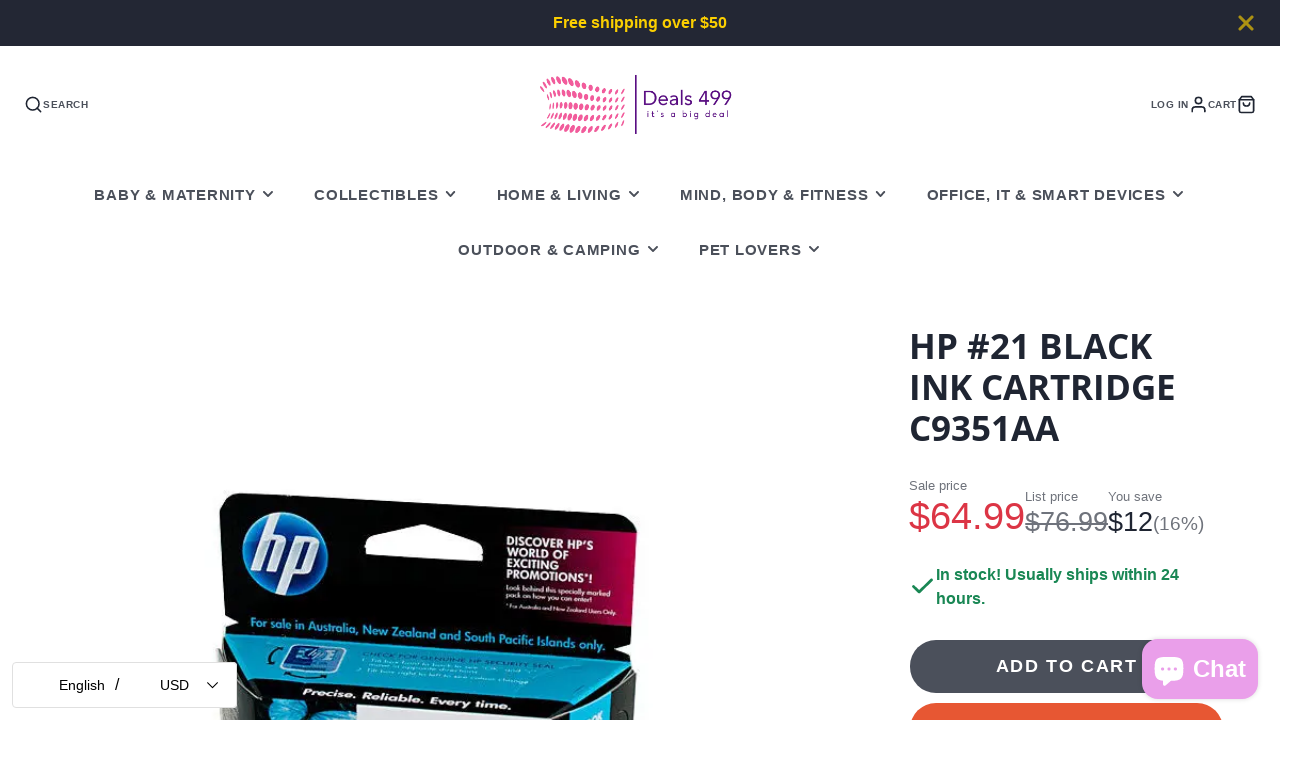

--- FILE ---
content_type: text/plain; charset=utf-8
request_url: https://d-ipv6.mmapiws.com/ant_squire
body_size: 150
content:
deals499.com;019bced0-3c49-7a52-9aba-c096a4530ae0:4f50af671dfd4f9ce05bcb165d6092e917e3616b